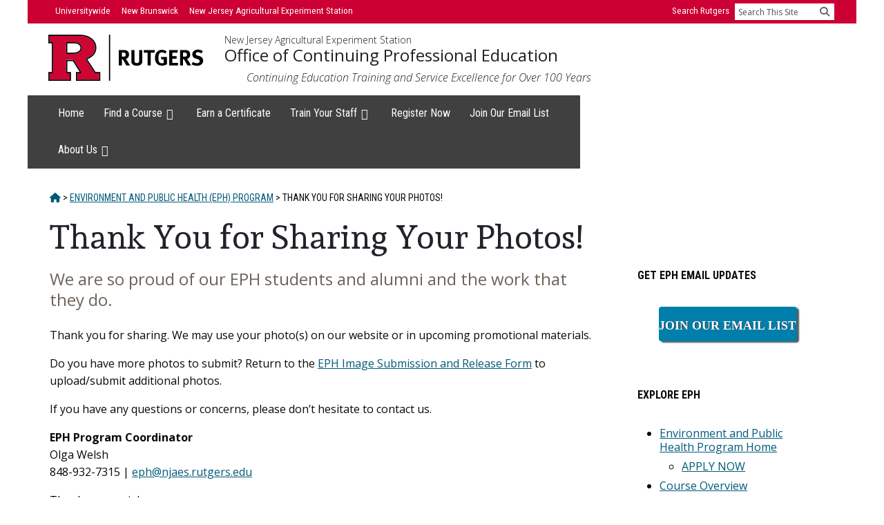

--- FILE ---
content_type: text/html; charset=UTF-8
request_url: https://cpe.rutgers.edu/environment-public-health/eph-photo-form-submitted
body_size: 20965
content:
<!DOCTYPE html>
<html lang="en-US">
<head >
<meta charset="UTF-8" />
<meta name="description" content="We have received your form submission. Thank you for sharing your Rutgers Environment and Public Health (EPH) program photos with us!" />
<meta name="keywords" content="EPH photos, REHS, Registered Environmental Health Specialist training program, public health inspector, environmental health" />
		<meta name="robots" content="noindex,nofollow,noarchive" />
		<meta name="viewport" content="width=device-width, initial-scale=1" />
<title>Thank You for Sharing Your EPH Photos &#8211; Environment Public Health Program &#8211; Rutgers NJAES Office of Continuing Professional Education</title>
<meta name='robots' content='max-image-preview:large' />
	<!-- Pixel Cat Facebook Pixel Code -->
	<script>
	!function(f,b,e,v,n,t,s){if(f.fbq)return;n=f.fbq=function(){n.callMethod?
	n.callMethod.apply(n,arguments):n.queue.push(arguments)};if(!f._fbq)f._fbq=n;
	n.push=n;n.loaded=!0;n.version='2.0';n.queue=[];t=b.createElement(e);t.async=!0;
	t.src=v;s=b.getElementsByTagName(e)[0];s.parentNode.insertBefore(t,s)}(window,
	document,'script','https://connect.facebook.net/en_US/fbevents.js' );
	fbq( 'init', '668014326626099' );	</script>
	<!-- DO NOT MODIFY -->
	<!-- End Facebook Pixel Code -->
	<link rel='dns-prefetch' href='//cpe.rutgers.edu' />
<link rel='dns-prefetch' href='//fonts.googleapis.com' />
<link rel='dns-prefetch' href='//code.ionicframework.com' />
<link rel='dns-prefetch' href='//use.fontawesome.com' />
<link href='https://fonts.gstatic.com' crossorigin rel='preconnect' />
<link rel="alternate" type="application/rss+xml" title="Office of Continuing Professional Education &raquo; Feed" href="https://cpe.rutgers.edu/feed/" />
<link rel="alternate" type="application/rss+xml" title="Office of Continuing Professional Education &raquo; Comments Feed" href="https://cpe.rutgers.edu/comments/feed/" />
<link rel="alternate" title="oEmbed (JSON)" type="application/json+oembed" href="https://cpe.rutgers.edu/wp-json/oembed/1.0/embed?url=https%3A%2F%2Fcpe.rutgers.edu%2Fenvironment-public-health%2Feph-photo-form-submitted" />
<link rel="alternate" title="oEmbed (XML)" type="text/xml+oembed" href="https://cpe.rutgers.edu/wp-json/oembed/1.0/embed?url=https%3A%2F%2Fcpe.rutgers.edu%2Fenvironment-public-health%2Feph-photo-form-submitted&#038;format=xml" />
<link rel="canonical" href="https://cpe.rutgers.edu/environment-public-health/eph-photo-form-submitted" />
<style id='wp-img-auto-sizes-contain-inline-css'>
img:is([sizes=auto i],[sizes^="auto," i]){contain-intrinsic-size:3000px 1500px}
/*# sourceURL=wp-img-auto-sizes-contain-inline-css */
</style>
<link rel='stylesheet' id='genesis-blocks-style-css-css' href='https://cpe.rutgers.edu/wp-content/plugins/genesis-blocks/dist/style-blocks.build.css?ver=1768489904' media='all' />
<link rel='stylesheet' id='breakthrough-pro-css' href='https://cpe.rutgers.edu/wp-content/themes/breakthrough-pro/style.css?ver=1.3.1' media='all' />
<style id='breakthrough-pro-inline-css'>

		.full-width-image img,
		.breakthrough-featured-image img,
		.portfolio-featured-image img {
			filter: none;
		}
/*# sourceURL=breakthrough-pro-inline-css */
</style>
<style id='wp-emoji-styles-inline-css'>

	img.wp-smiley, img.emoji {
		display: inline !important;
		border: none !important;
		box-shadow: none !important;
		height: 1em !important;
		width: 1em !important;
		margin: 0 0.07em !important;
		vertical-align: -0.1em !important;
		background: none !important;
		padding: 0 !important;
	}
/*# sourceURL=wp-emoji-styles-inline-css */
</style>
<link rel='stylesheet' id='wp-block-library-css' href='https://cpe.rutgers.edu/wp-includes/css/dist/block-library/style.min.css?ver=6.9' media='all' />
<style id='wp-block-heading-inline-css'>
h1:where(.wp-block-heading).has-background,h2:where(.wp-block-heading).has-background,h3:where(.wp-block-heading).has-background,h4:where(.wp-block-heading).has-background,h5:where(.wp-block-heading).has-background,h6:where(.wp-block-heading).has-background{padding:1.25em 2.375em}h1.has-text-align-left[style*=writing-mode]:where([style*=vertical-lr]),h1.has-text-align-right[style*=writing-mode]:where([style*=vertical-rl]),h2.has-text-align-left[style*=writing-mode]:where([style*=vertical-lr]),h2.has-text-align-right[style*=writing-mode]:where([style*=vertical-rl]),h3.has-text-align-left[style*=writing-mode]:where([style*=vertical-lr]),h3.has-text-align-right[style*=writing-mode]:where([style*=vertical-rl]),h4.has-text-align-left[style*=writing-mode]:where([style*=vertical-lr]),h4.has-text-align-right[style*=writing-mode]:where([style*=vertical-rl]),h5.has-text-align-left[style*=writing-mode]:where([style*=vertical-lr]),h5.has-text-align-right[style*=writing-mode]:where([style*=vertical-rl]),h6.has-text-align-left[style*=writing-mode]:where([style*=vertical-lr]),h6.has-text-align-right[style*=writing-mode]:where([style*=vertical-rl]){rotate:180deg}
/*# sourceURL=https://cpe.rutgers.edu/wp-includes/blocks/heading/style.min.css */
</style>
<style id='wp-block-paragraph-inline-css'>
.is-small-text{font-size:.875em}.is-regular-text{font-size:1em}.is-large-text{font-size:2.25em}.is-larger-text{font-size:3em}.has-drop-cap:not(:focus):first-letter{float:left;font-size:8.4em;font-style:normal;font-weight:100;line-height:.68;margin:.05em .1em 0 0;text-transform:uppercase}body.rtl .has-drop-cap:not(:focus):first-letter{float:none;margin-left:.1em}p.has-drop-cap.has-background{overflow:hidden}:root :where(p.has-background){padding:1.25em 2.375em}:where(p.has-text-color:not(.has-link-color)) a{color:inherit}p.has-text-align-left[style*="writing-mode:vertical-lr"],p.has-text-align-right[style*="writing-mode:vertical-rl"]{rotate:180deg}
/*# sourceURL=https://cpe.rutgers.edu/wp-includes/blocks/paragraph/style.min.css */
</style>
<style id='global-styles-inline-css'>
:root{--wp--preset--aspect-ratio--square: 1;--wp--preset--aspect-ratio--4-3: 4/3;--wp--preset--aspect-ratio--3-4: 3/4;--wp--preset--aspect-ratio--3-2: 3/2;--wp--preset--aspect-ratio--2-3: 2/3;--wp--preset--aspect-ratio--16-9: 16/9;--wp--preset--aspect-ratio--9-16: 9/16;--wp--preset--color--black: #000000;--wp--preset--color--cyan-bluish-gray: #abb8c3;--wp--preset--color--white: #ffffff;--wp--preset--color--pale-pink: #f78da7;--wp--preset--color--vivid-red: #cf2e2e;--wp--preset--color--luminous-vivid-orange: #ff6900;--wp--preset--color--luminous-vivid-amber: #fcb900;--wp--preset--color--light-green-cyan: #7bdcb5;--wp--preset--color--vivid-green-cyan: #00d084;--wp--preset--color--pale-cyan-blue: #8ed1fc;--wp--preset--color--vivid-cyan-blue: #0693e3;--wp--preset--color--vivid-purple: #9b51e0;--wp--preset--color--theme-primary: #4a4f9b;--wp--preset--color--theme-secondary: #d2414b;--wp--preset--gradient--vivid-cyan-blue-to-vivid-purple: linear-gradient(135deg,rgb(6,147,227) 0%,rgb(155,81,224) 100%);--wp--preset--gradient--light-green-cyan-to-vivid-green-cyan: linear-gradient(135deg,rgb(122,220,180) 0%,rgb(0,208,130) 100%);--wp--preset--gradient--luminous-vivid-amber-to-luminous-vivid-orange: linear-gradient(135deg,rgb(252,185,0) 0%,rgb(255,105,0) 100%);--wp--preset--gradient--luminous-vivid-orange-to-vivid-red: linear-gradient(135deg,rgb(255,105,0) 0%,rgb(207,46,46) 100%);--wp--preset--gradient--very-light-gray-to-cyan-bluish-gray: linear-gradient(135deg,rgb(238,238,238) 0%,rgb(169,184,195) 100%);--wp--preset--gradient--cool-to-warm-spectrum: linear-gradient(135deg,rgb(74,234,220) 0%,rgb(151,120,209) 20%,rgb(207,42,186) 40%,rgb(238,44,130) 60%,rgb(251,105,98) 80%,rgb(254,248,76) 100%);--wp--preset--gradient--blush-light-purple: linear-gradient(135deg,rgb(255,206,236) 0%,rgb(152,150,240) 100%);--wp--preset--gradient--blush-bordeaux: linear-gradient(135deg,rgb(254,205,165) 0%,rgb(254,45,45) 50%,rgb(107,0,62) 100%);--wp--preset--gradient--luminous-dusk: linear-gradient(135deg,rgb(255,203,112) 0%,rgb(199,81,192) 50%,rgb(65,88,208) 100%);--wp--preset--gradient--pale-ocean: linear-gradient(135deg,rgb(255,245,203) 0%,rgb(182,227,212) 50%,rgb(51,167,181) 100%);--wp--preset--gradient--electric-grass: linear-gradient(135deg,rgb(202,248,128) 0%,rgb(113,206,126) 100%);--wp--preset--gradient--midnight: linear-gradient(135deg,rgb(2,3,129) 0%,rgb(40,116,252) 100%);--wp--preset--font-size--small: 16px;--wp--preset--font-size--medium: 20px;--wp--preset--font-size--large: 24px;--wp--preset--font-size--x-large: 42px;--wp--preset--font-size--normal: 20px;--wp--preset--font-size--larger: 28px;--wp--preset--spacing--20: 0.44rem;--wp--preset--spacing--30: 0.67rem;--wp--preset--spacing--40: 1rem;--wp--preset--spacing--50: 1.5rem;--wp--preset--spacing--60: 2.25rem;--wp--preset--spacing--70: 3.38rem;--wp--preset--spacing--80: 5.06rem;--wp--preset--shadow--natural: 6px 6px 9px rgba(0, 0, 0, 0.2);--wp--preset--shadow--deep: 12px 12px 50px rgba(0, 0, 0, 0.4);--wp--preset--shadow--sharp: 6px 6px 0px rgba(0, 0, 0, 0.2);--wp--preset--shadow--outlined: 6px 6px 0px -3px rgb(255, 255, 255), 6px 6px rgb(0, 0, 0);--wp--preset--shadow--crisp: 6px 6px 0px rgb(0, 0, 0);}:where(.is-layout-flex){gap: 0.5em;}:where(.is-layout-grid){gap: 0.5em;}body .is-layout-flex{display: flex;}.is-layout-flex{flex-wrap: wrap;align-items: center;}.is-layout-flex > :is(*, div){margin: 0;}body .is-layout-grid{display: grid;}.is-layout-grid > :is(*, div){margin: 0;}:where(.wp-block-columns.is-layout-flex){gap: 2em;}:where(.wp-block-columns.is-layout-grid){gap: 2em;}:where(.wp-block-post-template.is-layout-flex){gap: 1.25em;}:where(.wp-block-post-template.is-layout-grid){gap: 1.25em;}.has-black-color{color: var(--wp--preset--color--black) !important;}.has-cyan-bluish-gray-color{color: var(--wp--preset--color--cyan-bluish-gray) !important;}.has-white-color{color: var(--wp--preset--color--white) !important;}.has-pale-pink-color{color: var(--wp--preset--color--pale-pink) !important;}.has-vivid-red-color{color: var(--wp--preset--color--vivid-red) !important;}.has-luminous-vivid-orange-color{color: var(--wp--preset--color--luminous-vivid-orange) !important;}.has-luminous-vivid-amber-color{color: var(--wp--preset--color--luminous-vivid-amber) !important;}.has-light-green-cyan-color{color: var(--wp--preset--color--light-green-cyan) !important;}.has-vivid-green-cyan-color{color: var(--wp--preset--color--vivid-green-cyan) !important;}.has-pale-cyan-blue-color{color: var(--wp--preset--color--pale-cyan-blue) !important;}.has-vivid-cyan-blue-color{color: var(--wp--preset--color--vivid-cyan-blue) !important;}.has-vivid-purple-color{color: var(--wp--preset--color--vivid-purple) !important;}.has-black-background-color{background-color: var(--wp--preset--color--black) !important;}.has-cyan-bluish-gray-background-color{background-color: var(--wp--preset--color--cyan-bluish-gray) !important;}.has-white-background-color{background-color: var(--wp--preset--color--white) !important;}.has-pale-pink-background-color{background-color: var(--wp--preset--color--pale-pink) !important;}.has-vivid-red-background-color{background-color: var(--wp--preset--color--vivid-red) !important;}.has-luminous-vivid-orange-background-color{background-color: var(--wp--preset--color--luminous-vivid-orange) !important;}.has-luminous-vivid-amber-background-color{background-color: var(--wp--preset--color--luminous-vivid-amber) !important;}.has-light-green-cyan-background-color{background-color: var(--wp--preset--color--light-green-cyan) !important;}.has-vivid-green-cyan-background-color{background-color: var(--wp--preset--color--vivid-green-cyan) !important;}.has-pale-cyan-blue-background-color{background-color: var(--wp--preset--color--pale-cyan-blue) !important;}.has-vivid-cyan-blue-background-color{background-color: var(--wp--preset--color--vivid-cyan-blue) !important;}.has-vivid-purple-background-color{background-color: var(--wp--preset--color--vivid-purple) !important;}.has-black-border-color{border-color: var(--wp--preset--color--black) !important;}.has-cyan-bluish-gray-border-color{border-color: var(--wp--preset--color--cyan-bluish-gray) !important;}.has-white-border-color{border-color: var(--wp--preset--color--white) !important;}.has-pale-pink-border-color{border-color: var(--wp--preset--color--pale-pink) !important;}.has-vivid-red-border-color{border-color: var(--wp--preset--color--vivid-red) !important;}.has-luminous-vivid-orange-border-color{border-color: var(--wp--preset--color--luminous-vivid-orange) !important;}.has-luminous-vivid-amber-border-color{border-color: var(--wp--preset--color--luminous-vivid-amber) !important;}.has-light-green-cyan-border-color{border-color: var(--wp--preset--color--light-green-cyan) !important;}.has-vivid-green-cyan-border-color{border-color: var(--wp--preset--color--vivid-green-cyan) !important;}.has-pale-cyan-blue-border-color{border-color: var(--wp--preset--color--pale-cyan-blue) !important;}.has-vivid-cyan-blue-border-color{border-color: var(--wp--preset--color--vivid-cyan-blue) !important;}.has-vivid-purple-border-color{border-color: var(--wp--preset--color--vivid-purple) !important;}.has-vivid-cyan-blue-to-vivid-purple-gradient-background{background: var(--wp--preset--gradient--vivid-cyan-blue-to-vivid-purple) !important;}.has-light-green-cyan-to-vivid-green-cyan-gradient-background{background: var(--wp--preset--gradient--light-green-cyan-to-vivid-green-cyan) !important;}.has-luminous-vivid-amber-to-luminous-vivid-orange-gradient-background{background: var(--wp--preset--gradient--luminous-vivid-amber-to-luminous-vivid-orange) !important;}.has-luminous-vivid-orange-to-vivid-red-gradient-background{background: var(--wp--preset--gradient--luminous-vivid-orange-to-vivid-red) !important;}.has-very-light-gray-to-cyan-bluish-gray-gradient-background{background: var(--wp--preset--gradient--very-light-gray-to-cyan-bluish-gray) !important;}.has-cool-to-warm-spectrum-gradient-background{background: var(--wp--preset--gradient--cool-to-warm-spectrum) !important;}.has-blush-light-purple-gradient-background{background: var(--wp--preset--gradient--blush-light-purple) !important;}.has-blush-bordeaux-gradient-background{background: var(--wp--preset--gradient--blush-bordeaux) !important;}.has-luminous-dusk-gradient-background{background: var(--wp--preset--gradient--luminous-dusk) !important;}.has-pale-ocean-gradient-background{background: var(--wp--preset--gradient--pale-ocean) !important;}.has-electric-grass-gradient-background{background: var(--wp--preset--gradient--electric-grass) !important;}.has-midnight-gradient-background{background: var(--wp--preset--gradient--midnight) !important;}.has-small-font-size{font-size: var(--wp--preset--font-size--small) !important;}.has-medium-font-size{font-size: var(--wp--preset--font-size--medium) !important;}.has-large-font-size{font-size: var(--wp--preset--font-size--large) !important;}.has-x-large-font-size{font-size: var(--wp--preset--font-size--x-large) !important;}
/*# sourceURL=global-styles-inline-css */
</style>

<style id='classic-theme-styles-inline-css'>
/*! This file is auto-generated */
.wp-block-button__link{color:#fff;background-color:#32373c;border-radius:9999px;box-shadow:none;text-decoration:none;padding:calc(.667em + 2px) calc(1.333em + 2px);font-size:1.125em}.wp-block-file__button{background:#32373c;color:#fff;text-decoration:none}
/*# sourceURL=/wp-includes/css/classic-themes.min.css */
</style>
<link rel='stylesheet' id='coblocks-extensions-css' href='https://cpe.rutgers.edu/wp-content/plugins/coblocks/dist/style-coblocks-extensions.css?ver=3.1.16' media='all' />
<link rel='stylesheet' id='coblocks-animation-css' href='https://cpe.rutgers.edu/wp-content/plugins/coblocks/dist/style-coblocks-animation.css?ver=2677611078ee87eb3b1c' media='all' />
<style id='font-awesome-svg-styles-default-inline-css'>
.svg-inline--fa {
  display: inline-block;
  height: 1em;
  overflow: visible;
  vertical-align: -.125em;
}
/*# sourceURL=font-awesome-svg-styles-default-inline-css */
</style>
<link rel='stylesheet' id='font-awesome-svg-styles-css' href='https://cpe.rutgers.edu/wp-content/uploads/font-awesome/v6.5.1/css/svg-with-js.css' media='all' />
<style id='font-awesome-svg-styles-inline-css'>
   .wp-block-font-awesome-icon svg::before,
   .wp-rich-text-font-awesome-icon svg::before {content: unset;}
/*# sourceURL=font-awesome-svg-styles-inline-css */
</style>
<link rel='stylesheet' id='ub-extension-style-css-css' href='https://cpe.rutgers.edu/wp-content/plugins/ultimate-blocks/src/extensions/style.css?ver=6.9' media='all' />
<link rel='stylesheet' id='tss-css' href='https://cpe.rutgers.edu/wp-content/plugins/testimonial-slider-and-showcase/assets/css/wptestimonial.css?ver=2.4.1' media='all' />
<link rel='stylesheet' id='widgetopts-styles-css' href='https://cpe.rutgers.edu/wp-content/plugins/widget-options/assets/css/widget-options.css?ver=4.1.3' media='all' />
<link rel='stylesheet' id='wp-components-css' href='https://cpe.rutgers.edu/wp-includes/css/dist/components/style.min.css?ver=6.9' media='all' />
<link rel='stylesheet' id='godaddy-styles-css' href='https://cpe.rutgers.edu/wp-content/plugins/coblocks/includes/Dependencies/GoDaddy/Styles/build/latest.css?ver=2.0.2' media='all' />
<link rel='stylesheet' id='h5p-plugin-styles-css' href='https://cpe.rutgers.edu/wp-content/plugins/h5p/h5p-php-library/styles/h5p.css?ver=1.16.2' media='all' />
<link rel='stylesheet' id='breakthrough-pro-fonts-css' href='https://fonts.googleapis.com/css?family=Alegreya+Sans%3A400%2C400i%2C700%7CPT+Serif%3A400%2C400i%2C700%2C700i&#038;display=swap&#038;ver=1.3.1' media='all' />
<link rel='stylesheet' id='ionicons-css' href='//code.ionicframework.com/ionicons/2.0.1/css/ionicons.min.css?ver=1.3.1' media='all' />
<link rel='stylesheet' id='breakthrough-pro-gutenberg-css' href='https://cpe.rutgers.edu/wp-content/themes/breakthrough-pro/lib/gutenberg/front-end.css?ver=1.3.1' media='all' />
<style id='breakthrough-pro-gutenberg-inline-css'>
.site-container .wp-block-button__link,
.site-container .wp-block-pullquote.is-style-solid-color {
	background-color: #4a4f9b;
}

.wp-block-button__link:not(.has-background),
.wp-block-button__link:not(.has-background):focus,
.wp-block-button__link:not(.has-background):hover,
.wp-block-pullquote.is-style-solid-color:not(.has-background) {
	color: #ffffff;
}

.has-theme-primary-background-color,
.has-theme-primary-background-color.wp-block-button__link:focus,
.has-theme-primary-background-color.wp-block-button__link:hover,
.has-theme-primary-background-color.wp-block-button__link:visited,
.has-theme-primary-background-color.wp-block-pullquote.is-style-solid-color {
	color: #ffffff;
}

.has-theme-secondary-background-color,
.has-theme-secondary-background-color.wp-block-button__link:focus,
.has-theme-secondary-background-color.wp-block-button__link:hover,
.has-theme-secondary-background-color.wp-block-button__link:visited,
.has-theme-secondary-background-color.wp-block-pullquote.is-style-solid-color {
	color: #ffffff;
}

.site-container .is-style-outline.wp-block-button__link,
.site-container .is-style-outline .wp-block-button__link {
	background-color: transparent;
	color: #4a4f9b;
}		.has-small-font-size {
			font-size: 16px !important;
		}		.has-normal-font-size {
			font-size: 20px !important;
		}		.has-large-font-size {
			font-size: 24px !important;
		}		.has-larger-font-size {
			font-size: 28px !important;
		}		.site-container .has-theme-primary-color,
		.site-container .wp-block-button__link.has-theme-primary-color,
		.site-container .is-style-outline .wp-block-button__link.has-theme-primary-color {
			color: #4a4f9b;
		}

		.site-container .has-theme-primary-background-color,
		.site-container .wp-block-button__link.has-theme-primary-background-color,
		.site-container .is-style-outline .wp-block-button__link.has-theme-primary-background-color,
		.site-container .wp-block-pullquote.is-style-solid-color.has-theme-primary-background-color {
			background-color: #4a4f9b;
		}		.site-container .has-theme-secondary-color,
		.site-container .wp-block-button__link.has-theme-secondary-color,
		.site-container .is-style-outline .wp-block-button__link.has-theme-secondary-color {
			color: #d2414b;
		}

		.site-container .has-theme-secondary-background-color,
		.site-container .wp-block-button__link.has-theme-secondary-background-color,
		.site-container .is-style-outline .wp-block-button__link.has-theme-secondary-background-color,
		.site-container .wp-block-pullquote.is-style-solid-color.has-theme-secondary-background-color {
			background-color: #d2414b;
		}
/*# sourceURL=breakthrough-pro-gutenberg-inline-css */
</style>
<link rel='stylesheet' id='font-awesome-official-css' href='https://use.fontawesome.com/releases/v6.5.1/css/all.css' media='all' integrity="sha384-t1nt8BQoYMLFN5p42tRAtuAAFQaCQODekUVeKKZrEnEyp4H2R0RHFz0KWpmj7i8g" crossorigin="anonymous" />
<link rel='stylesheet' id='font-awesome-official-v4shim-css' href='https://use.fontawesome.com/releases/v6.5.1/css/v4-shims.css' media='all' integrity="sha384-5Jfdy0XO8+vjCRofsSnGmxGSYjLfsjjTOABKxVr8BkfvlaAm14bIJc7Jcjfq/xQI" crossorigin="anonymous" />
<!--n2css--><!--n2js--><script src="https://cpe.rutgers.edu/wp-includes/js/jquery/jquery.min.js?ver=3.7.1" id="jquery-core-js"></script>
<script src="https://cpe.rutgers.edu/wp-includes/js/jquery/jquery-migrate.min.js?ver=3.4.1" id="jquery-migrate-js"></script>
<link rel="https://api.w.org/" href="https://cpe.rutgers.edu/wp-json/" /><link rel="alternate" title="JSON" type="application/json" href="https://cpe.rutgers.edu/wp-json/wp/v2/pages/47009" /><link rel="EditURI" type="application/rsd+xml" title="RSD" href="https://cpe.rutgers.edu/xmlrpc.php?rsd" />
<meta name="google-site-verification" content="fXLmwFWFc4Dh9ntik0gxi-GESgAeflbkkRZSRBA9cfk" />
<!-- Google tag (gtag.js) -->
<script async src="https://www.googletagmanager.com/gtag/js?id=G-X4L8E18CVL"></script>
<script>
  window.dataLayer = window.dataLayer || [];
  function gtag(){dataLayer.push(arguments);}
  gtag('js', new Date());

  gtag('config', 'G-X4L8E18CVL');
</script>
<script type="text/javascript">  

if (top !=self) { 

top.location=self.location; 

} 

</script><link rel="stylesheet" href="https://assets.rutgers.edu/njaes/2024/css/njaes-units-wp-theme.css" />
<link rel="stylesheet" href="/wp-content/themes/breakthrough-pro/local.css" />
<link href="https://fonts.googleapis.com/css2?family=Andada&family=Open+Sans:ital,wght@0,300;0,400;0,700;1,300;1,400;1,700&family=Roboto+Condensed:ital,wght@0,400;0,700;1,400;1,700&display=swap" rel="stylesheet">
<script src="https://assets.rutgers.edu/njaes/2018/css/webfonts/font-awesome-6/js/all.min.js"></script>
<script>
    function searchsite() {
        location = 'http://search.rutgers.edu/web.html?q=site%3A' + document.getElementById('site').value + '%20' + document.getElementById('search-text').value;
        return false;
    }
</script>

<!-- Meta Pixel Code -->
<script type='text/javascript'>
!function(f,b,e,v,n,t,s){if(f.fbq)return;n=f.fbq=function(){n.callMethod?
n.callMethod.apply(n,arguments):n.queue.push(arguments)};if(!f._fbq)f._fbq=n;
n.push=n;n.loaded=!0;n.version='2.0';n.queue=[];t=b.createElement(e);t.async=!0;
t.src=v;s=b.getElementsByTagName(e)[0];s.parentNode.insertBefore(t,s)}(window,
document,'script','https://connect.facebook.net/en_US/fbevents.js');
</script>
<!-- End Meta Pixel Code -->
<script type='text/javascript'>var url = window.location.origin + '?ob=open-bridge';
            fbq('set', 'openbridge', '664960649213773', url);
fbq('init', '664960649213773', {}, {
    "agent": "wordpress-6.9-4.1.5"
})</script><script type='text/javascript'>
    fbq('track', 'PageView', []);
  </script><link rel="icon" href="https://cpe.rutgers.edu/wp-content/uploads/cropped-block-r-512x512-1-32x32.png" sizes="32x32" />
<link rel="icon" href="https://cpe.rutgers.edu/wp-content/uploads/cropped-block-r-512x512-1-192x192.png" sizes="192x192" />
<link rel="apple-touch-icon" href="https://cpe.rutgers.edu/wp-content/uploads/cropped-block-r-512x512-1-180x180.png" />
<meta name="msapplication-TileImage" content="https://cpe.rutgers.edu/wp-content/uploads/cropped-block-r-512x512-1-270x270.png" />
		<style id="wp-custom-css">
			.site-footer .indicia {
	display: none;
}

@media screen and (min-width: 64em) {
	.genesis-responsive-menu .genesis-nav-menu .menu-item a {
	    padding-left: .75rem;
	    padding-right: .75rem;
	}
}

.widget_smartslider3 {
	margin-bottom: 0;
}

h4.wp-block-ub-content-toggle-accordion-title,
h5.wp-block-ub-content-toggle-accordion-title {
	font-weight: normal;
}

.wp-block-separator:not(.is-style-wide):not(.is-style-dots) {
    max-width: none;
}

.ub-content-filter-category-name {
    font-size: 1.25rem;
}

.kn-content a {
                font-size:14px;
                color: #004952 !important;
                font-weight: normal !important;
                font-style: normal !important;
}

.kn-content p {
                font-weight: bold;
                color: #cc0033;
                font-size:12px;
}

.kn-content {
                font-size:14px;
}

.kn-search .label {
                font-size:16px;
                background: none;
}

.kn-button.is-primary {
                margin-top: 50px;
font-size: 30px;
padding: 30px;
}

.kn-clear-search.kn-button {
                margin-top: 50px;
font-size: 30px;
padding: 30px;

}

.table-fixed-label a {
                font-weight: bold !important;
}

.fc-event-time {
                color:#333;
                font-size:14px;
                display: inline-block;
                margin-right:8px;
}

.fc-event p {
                font-weight: bold;
                color: #cc0033;
                font-size:12px;
}

.fc-event-title {
                color:#333;
                font-size:14px;
                line-height:1.2;
}

.fc-button-content {
                color:#000000;
}


#view_54 .fc-event-skin {
                background-color: transparent !important;
                border-color: transparent !important;
}

.wFormContainer .label.preField {
        background: none;
	font-size: 16px;
}

.wFormContainer .oneChoice .label.postField { 
                background: none;
                font-size: 16px;
}

.img-shadow img {
	box-shadow: 8px 8px 14px rgba(100, 100, 100, 0.5);
}

.button-hover a:hover {
	color: #292929;
	text-decoration: underline;
}

.button-hover a:active {
	color: #292929;
}

.button-hover a:visited {
	color: #292929;
}

.button-blue a:hover {
	color: #ffffff;
	text-decoration: underline;
}

.button-blue a:active {
	color: #292929;
}

.button-blue a:visited {
	color: #ffffff;
}

.hide-this { display: none; }

@media only screen 
and (min-device-width: 768px) 
and (max-device-width: 1024px) 
and (-webkit-min-device-pixel-ratio: 2) {
.wp-block-cover.has-parallax {
background-attachment: scroll;
}
}

.ub-content-filter-tag {
text-align: left;
}

.ub-content-filter-category-name {
font-size: 20px;
                font-weight: normal;
}

.fg-caption-title a:visited {
color: #ffffff;
}

#block-5 p {
                margin-left: 10px;
}

#search-3 { 
background-color: #007fac;
                padding: 20px;
}

#search-3 h2 { 
color: #ffffff;
}

#custom_html-6 h2 {
                padding-left: 15px;
}

#custom_html-6 p {
                padding-left: 15px;
}

#custom_html-6 img {
                padding-top: 15px;
}

.joinemail a:visited {
color: #ffffff;
}

.fs-dropdown { 
                min-width: 358px; 
}

.ub_testimonial_img img {
	width: 250px;
}

.ub_testimonial_author_role small {
	font-size: 14px;
	font-style: normal;
}

.ub_testimonial_author_role {
	font-size: 14px !important;
	font-style: normal !important;
}

.wp-image-8365 {margin-right: 28px;}

.wp-image-9632 {margin-right: 28px;}

@media only screen and (max-width:480px) {
#custom_html-10 {
display: none !important;}
}

.raptp a {
	text-decoration: none;
	color: #ffffff;
}

.rntac a {
	text-decoration: none;
	color: #ffffff;
}

.indent {margin-left: 15px;}

.search-icon {background-color: #ebb600;}

.col-padding {padding-left: 20px; padding-right: 20px}

@media (min-width: 780px) {
    .facetwp-flyout-open {
        display: none;
    }
}

@media (max-width: 767px) {
        .hidden-mobile {
          display: none;
        }
}

@media (min-width: 780px) {
    .hidden-desktop {
        display: none;
    }
}

.facetwp-checkbox {
	font-size: 14px;
	padding-bottom: 4px;
	padding-top: 4px;
}

.fs-option-label {
	font-size: 14px;
}

.grp-pad {
	padding-left: 30px;
	padding-right: 30px;
}

.bg-white {
	background-color: #FFFFFF;
}

.ub_testimonial_img img {
  width: 100px;
}

.left {
	margin-left: 20px;
}

.page-id-6 .gsc-search-button-v2 {
	border-width: 5px !important;
	border-radius: 5px !important;
	border-color: #ffffff !important;
}

.page-id-28193 .gsc-search-button-v2 {
	border-width: 5px !important;
	border-radius: 5px !important;
	background-color: #3079ed !important;
}

/* Google Custon Search Box in header */

#___gcse_0 table,
#___gcse_0 tbody,
#___gcse_0 tr,
#___gcse_0 td {
	border: 0;
}

#___gcse_0 {
	background: white;
	line-height: 1;
	margin-bottom: 4px;
	margin-top: 4px;
}

#___gcse_0 form {
	margin-bottom: 0;
}

#___gcse_0 table {
	margin-bottom: 0;
}

#___gcse_0 .gsc-input-box {
	border: 0;
}

#___gcse_0 td {
	padding: 0;
}

#___gcse_0 .gsc-input .gsib_a {
	padding: 0 .125rem;
	width: 130px;
}

#___gcse_0 .gsc-input .gsib_a input {
	border: none;
	box-shadow: none;
}

#___gcse_0 .gsc-input .gsib_b {
	padding: 0;
}

#___gcse_0 .gsc-search-button-v2 {
	border: none !important;
	border-radius: 0 !important;
	padding: 0 .375rem 0 .125rem;
}

#___gcse_0 svg {
	fill: #606060;
}

#___gcse_0 .gsc-search-button-v2:active svg {
	background: #c03;
	fill: white;
}

.kn-content .fc-grid .fc-day-number {
	color: #0a0a0a;
}

.kn-content .fc-grid .fc-other-month .fc-day-number {
	opacity: .56!important;
}

#gs_id51 {
	margin-bottom: 10px;
}

.gsc-input {
	height: 35px!important;
	font-size: 20px!important;
}

.kn-content input, select, textarea {
    padding: 0px 16px!important;
}

.kn-select:not(empty) select {
	height: 42px!important;
}

.wp-block-image > a,
.wp-block-image > figure > a {
	background-color: transparent;
}

.wp-block-image > a:focus img,
.wp-block-image > a:hover img,
.wp-block-image > figure > a:focus img,
.wp-block-image > figure > a:hover img {
	opacity: 1;
}

.wp-block-image > a:focus::after,
.wp-block-image > a:hover::after,
.wp-block-image > figure > a:focus::after,
.wp-block-image > figure > a:hover::after {
	content: none;
}


.col-pad {
	padding-left: 20px;
	padding-right: 20px;
}

.img-pad {
	margin: 20px;
}

.col-border {
	border-right: 5px solid #007fac;
}

.text-outline {-webkit-text-stroke: 1px black;
	text-shadow: -1px 1px 0 #000;
}

.tss-wrapper .tss-layout1 .item-content-wrapper {background:#005e80;
	margin: 10px;
}

.tss-wrapper .tss-layout2 .item-content-wrapper, .tss-wrapper .tss-carousel2 .item-content-wrapper {
	background: #005e80;
	margin: 10px;
}

.tss-wrapper .tss-carousel3 .item-content-wrapper::before {
  content: "\F10D";
  color: #007fac;
  position: absolute;
  left: 0px;
  top: -15px;
  font-family: "tss-font", serif;
  font-size: 30px;
}

.tss-wrapper .tss-layout1 .item-content-wrapper::after {
  border-right: 15px solid #cc0033;
}

.kn-notification .delete::before,
.kn-notification .delete::after,
.kn-modal .delete::before,
.kn-modal .delete::after,
.kn-filters .delete::before,
.kn-filters .delete::after {
	background-color: black !important;
}

.ub-button-icon-holder {color: inherit;}

.entry-content > h2 + h3 {
	color: #6d645a;
	font-family: 'Open Sans', sans-serif;
	font-size: 1.5rem;
	font-weight: 400;
	line-height: 1.25;
	margin-bottom: 1.5rem;
}		</style>
		</head>
<body class="wp-singular page-template-default page page-id-47009 page-child parent-pageid-7006 wp-embed-responsive wp-theme-genesis wp-child-theme-breakthrough-pro header-full-width content-sidebar genesis-breadcrumbs-visible no-js" itemscope itemtype="https://schema.org/WebPage">
<!-- Meta Pixel Code -->
<noscript>
<img height="1" width="1" style="display:none" alt="fbpx"
src="https://www.facebook.com/tr?id=664960649213773&ev=PageView&noscript=1" />
</noscript>
<!-- End Meta Pixel Code -->
	<script>
	//<![CDATA[
	(function(){
		var c = document.body.classList;
		c.remove( 'no-js' );
		c.add( 'js' );
	})();
	//]]>
	</script>
	<div class="site-container"><ul class="genesis-skip-link"><li><a href="#genesis-sidebar-primary" class="screen-reader-shortcut"> Skip to primary sidebar</a></li><li><a href="#breakthrough-page-title" class="screen-reader-shortcut"> Skip to content</a></li></ul><header class="site-header" itemscope itemtype="https://schema.org/WPHeader"><div class="wrap"><!--uber-nav-->
<div id="uber-nav-wrapper">
    <div class="top-bar" id="uber-nav">
        <ul class="top-bar-left">
            <li><a href="https://www.rutgers.edu">Universitywide</a></li>
            <li><a href="https://newbrunswick.rutgers.edu">New Brunswick</a></li>
            <li><a href="https://njaes.rutgers.edu"><span class="show-for-large">New Jersey Agricultural Experiment Station</span><span class="hide-for-large">NJAES</span></a></li>
        </ul>
        <ul class="top-bar-right">
            <li><a href="https://search.rutgers.edu/web.html">Search Rutgers</a></li>
            <li class="has-form">
                <form id="search" method="get" name="searchform" action="https://search.rutgers.edu/web.html" onSubmit="return searchsite()">
                    <input type="hidden" name="site" id="site" value="cpe.rutgers.edu" />
                    <label class="visually-hide" for="search-text">Search</label>
                    <input type="text" name="q" id="search-text" placeholder="Search This Site" >
                    <button aria-label="Submit" id="search-submit" type="submit"><i aria-hidden="true" class="fa fa-search"></i></button>
                </form>
            </li>
        </ul>
    </div>
</div>
<div id="title-area-wrapper">
    <div class="logo_and_header">
        <div class="logo">
            <div class="logo-rutgers">
                <defs>
                    <style>
                        .R-fill {fill: #cd0533;}
                        .R-outline {fill: black;}
                        .line{fill: black;}
                        .letters{fill: black;}
                    </style>
                </defs>
                <a class="logo-rutgers__link" href="https://www.rutgers.edu/" title="Go to Rutgers University homepage" aria-label="Go to Rutgers University homepage">
                    <svg id="block-r" xmlns="http://www.w3.org/2000/svg" xmlns:xlink="http://www.w3.org/1999/xlink" x="0px" y="0px" viewBox="0 0 169.7 150" xml:space="preserve">
                        <path class="R-fill" d="M121.1,78.2l2.4-0.9c19.9-7.5,29.5-18.8,29.5-34.5c0-10.9-4.4-19.8-13.3-27.2c-9.5-7.7-22.6-11.6-38.9-11.6
                        c0,0-93,0-96.9,0v20.6c0.6,0,4.9,0,11.3,0v101H3.9v20.6H70v-20.6H58.3V82h24l27.4,43.5H94.3v20.6h71.5v-20.6h-13.5L121.1,78.2z
                        M102.2,56.5L102.2,56.5c-5.2,4-12.7,6-22.4,6H58.3v-38c14.6,0,26.5,0,26.5,0c8.3,0,14.7,2.3,19.1,6.9c3.2,3.2,4.8,7.2,4.8,11.9
                        C108.8,48.4,106.6,52.8,102.2,56.5L102.2,56.5z"/>
                        <g class="R-outline">
                            <path d="M84.8,24.5H58.3v38h21.5c9.7,0,17.3-2,22.4-6l0.1,0c4.3-3.6,6.5-8.1,6.5-13.2c0-4.7-1.6-8.7-4.8-11.9
                            C99.5,26.8,93.1,24.5,84.8,24.5L84.8,24.5z M99.8,53.4L99.8,53.4c-4.4,3.4-11.1,5.2-20,5.2H62.2V28.4h22.6c7.2,0,12.7,1.9,16.3,5.7
                            l0.1,0.1c2.5,2.5,3.7,5.4,3.7,9.1C104.9,47.2,103.2,50.5,99.8,53.4L99.8,53.4z"/>
                            <path d="M154.4,121.6L127,80.1c19.8-8.1,29.9-20.6,29.9-37.3c0-12.1-4.8-22-14.8-30.2C131.9,4.2,118,0,100.8,0H0v28.4h11.3v93.2H0
                            V150h73.9v-28.4H62.2V85.9h17.9l22.5,35.7H90.3V150h79.3v-28.4H154.4z M165.8,146.1H94.3v-20.6h15.4L82.3,82H58.3v43.5H70v20.6H3.9
                            v-20.6h11.3v-101H3.9V3.9h96.9c16.3,0,29.4,3.9,38.9,11.6c9,7.4,13.3,16.3,13.3,27.2c0,15.8-9.6,27.1-29.5,34.5l-2.4,0.9l31.2,47.3
                            h13.5L165.8,146.1L165.8,146.1z"/>
                        </g>
                    </svg>
                    <svg id="block-r-rutgers" xmlns="http://www.w3.org/2000/svg" viewBox="0 0 202.38 60">
                        <path class="R-fill" d="m48.28,31.28l.95-.36c7.91-2.98,11.75-7.48,11.75-13.77,0-4.35-1.74-7.9-5.32-10.85-3.79-3.07-9-4.63-15.49-4.63,0,0-37.05,0-38.61,0v8.21c.24,0,1.96,0,4.5,0v40.26H1.57v8.19h26.33v-8.19h-4.65v-17.35h9.55l10.92,17.35h-6.14v8.19h28.51v-8.19h-5.39l-12.42-18.87Zm-7.52-8.66l-.02.02c-2.03,1.59-5.03,2.39-8.91,2.39h-8.56v-15.14c5.84,0,10.56,0,10.56,0,3.3,0,5.87.93,7.62,2.73,1.28,1.26,1.92,2.86,1.92,4.75,0,2.03-.88,3.8-2.6,5.25h0Z"/>
                        <g class="R-outline">
                            <path d="m33.82,9.89h-10.56s0,15.14,0,15.14h8.57c3.88,0,6.88-.81,8.91-2.39l.02-.02c1.73-1.45,2.6-3.22,2.6-5.25,0-1.89-.65-3.48-1.92-4.75-1.75-1.81-4.32-2.73-7.62-2.73h0Zm5.96,11.52h0c-1.75,1.37-4.43,2.07-7.95,2.07h-7.01v-12.03h9.01c2.86,0,5.05.76,6.5,2.26l.02.02c.98.98,1.46,2.17,1.46,3.64,0,1.56-.66,2.88-2.02,4.04h0Z"/>
                            <path d="m61.54,48.59l-10.89-16.55c7.9-3.21,11.9-8.21,11.9-14.89,0-4.84-1.92-8.78-5.89-12.05C52.57,1.8,47.03.13,40.18.13H.01S.01,11.44.01,11.44h4.5v37.16H.01v11.31h29.45v-11.31h-4.65v-14.23h7.13l8.96,14.23h-4.88v11.31h31.63v-11.31h-6.11Zm4.55,9.75h-28.51v-8.19h6.14l-10.92-17.35h-9.55v17.35h4.65v8.19H1.57v-8.19h4.5V9.89H1.57V1.68h38.61c6.49,0,11.7,1.56,15.49,4.63,3.58,2.95,5.32,6.49,5.32,10.84,0,6.28-3.84,10.79-11.75,13.77l-.95.36,12.42,18.87h5.39v8.19Z"/>
                        </g>
                        <rect class="line" x="78.96" y=".12" width="1.56" height="59.78"/>
                        <g class="letters">
                            <path d="m101.55,40.07c-.77-1.32-1.09-1.87-1.87-3.27-1.98-3.59-2.58-4.56-3.3-4.88-.2-.09-.37-.14-.63-.17v8.32h-3.93v-19.94h7.43c3.53,0,5.85,2.35,5.85,5.85,0,2.98-1.98,5.45-4.45,5.51.4.32.57.49.83.83,1.03,1.29,4.08,6.49,4.79,7.75h-4.73Zm-2.09-16.44c-.46-.17-1.29-.29-2.27-.29h-1.43v5.4h1.35c1.72,0,2.47-.17,3.01-.66.49-.46.77-1.18.77-2.01,0-1.23-.49-2.09-1.43-2.44Z"/>
                            <path d="m122.1,36.68c-.52,1.58-2.47,3.76-6.77,3.76-3.04,0-5.28-.92-6.4-2.67-.66-1.03-.86-1.84-.86-3.76v-13.89h4.1v13.11c0,1.23.11,1.95.34,2.38.46.89,1.41,1.38,2.73,1.38,1.75,0,2.87-.86,3.04-2.32.06-.43.06-.72.06-1.78v-12.77h4.08v13.43c0,1.89-.03,2.27-.32,3.13Z"/>
                            <path d="m138.15,23.46h-4.76v16.62h-4.07v-16.62h-4.88v-3.33h14.38l-.66,3.33Z"/>
                            <path d="m147.77,40.3c-2.98,0-5.19-.98-6.8-3.04-1.46-1.87-2.12-3.99-2.12-6.97,0-4.22,1.38-7.2,4.16-9.07,1.46-.98,2.96-1.41,4.85-1.41,2.41,0,4.59.77,6.34,2.3l-2.12,2.5c-1.29-1.06-2.64-1.55-4.16-1.55-1.18,0-2.18.34-2.87,1-1.35,1.29-1.69,3.44-1.69,6.43s.49,4.68,1.49,5.68c.75.72,1.84,1.12,3.13,1.12.89,0,1.61-.14,2.27-.49v-4.53h-3.04l-.52-3.27h7.72v9.53c-2.04,1.21-4.28,1.78-6.63,1.78Z"/>
                            <path d="m157.35,40.07v-19.94h11.36l-.52,3.27h-6.77v4.62h5.65v3.27h-5.65v5.34h7.55v3.44h-11.62Z"/>
                            <path d="m181.22,40.07c-.77-1.32-1.09-1.87-1.87-3.27-1.98-3.59-2.58-4.56-3.3-4.88-.2-.09-.37-.14-.63-.17v8.32h-3.93v-19.94h7.43c3.53,0,5.85,2.35,5.85,5.85,0,2.98-1.98,5.45-4.45,5.51.4.32.57.49.83.83,1.03,1.29,4.08,6.49,4.79,7.75h-4.73Zm-2.09-16.44c-.46-.17-1.29-.29-2.27-.29h-1.43v5.4h1.35c1.72,0,2.47-.17,3.01-.66.49-.46.77-1.18.77-2.01,0-1.23-.49-2.09-1.43-2.44Z"/>
                            <path d="m193.41,40.5c-2.27,0-4.79-.66-6.8-1.81l1.49-3.13c1.87.98,3.47,1.61,5.48,1.61,2.3,0,3.5-.95,3.5-2.73,0-1.29-.83-2.09-2.61-2.58l-2.21-.6c-1.98-.55-3.21-1.32-3.93-2.53-.55-.89-.83-1.92-.83-3.04,0-3.64,2.93-6.17,7.15-6.17,2.44,0,4.91.75,6.66,2.01l-1.89,2.87c-1.81-1.09-3.16-1.52-4.65-1.52-1.64,0-2.78.95-2.78,2.3,0,1.03.55,1.55,2.21,2.01l2.41.66c3.27.89,5.05,2.98,5.05,5.94,0,4.05-3.27,6.72-8.24,6.72Z"/>
                        </g>
                   </svg>
                </a>
            </div>
            <span class="site-title">
                <a class="site-title__school-link" href="https://njaes.rutgers.edu">New Jersey Agricultural Experiment Station</a>
                <a href="/" class="site-title__site-link">Office of Continuing Professional Education</a>
                <div class="tagline">Continuing Education Training and Service Excellence for Over 100 Years</div>
            </span>
        </div>
    </div>
</div>
<nav class="nav-primary" aria-label="Main" itemscope itemtype="https://schema.org/SiteNavigationElement" id="genesis-nav-primary"><div class="wrap"><ul id="menu-main-menu" class="menu genesis-nav-menu menu-primary js-superfish"><li id="menu-item-15" class="menu-item menu-item-type-post_type menu-item-object-page menu-item-home menu-item-15"><a href="https://cpe.rutgers.edu/" data-ps2id-api="true" itemprop="url"><span itemprop="name">Home</span></a></li>
<li id="menu-item-27903" class="menu-item menu-item-type-post_type menu-item-object-page menu-item-has-children menu-item-27903"><a href="https://cpe.rutgers.edu/all-courses" data-ps2id-api="true" itemprop="url"><span itemprop="name">Find a Course</span></a>
<ul class="sub-menu">
	<li id="menu-item-29084" class="menu-item menu-item-type-post_type menu-item-object-page menu-item-29084"><a href="https://cpe.rutgers.edu/topic-areas" data-ps2id-api="true" itemprop="url"><span itemprop="name">Browse Topic Areas</span></a></li>
	<li id="menu-item-250" class="menu-item menu-item-type-post_type menu-item-object-page menu-item-250"><a href="https://cpe.rutgers.edu/calendar" data-ps2id-api="true" itemprop="url"><span itemprop="name">Course Calendar</span></a></li>
	<li id="menu-item-118" class="menu-item menu-item-type-post_type menu-item-object-page menu-item-118"><a href="https://cpe.rutgers.edu/credits" data-ps2id-api="true" itemprop="url"><span itemprop="name">Search by Credit Type</span></a></li>
</ul>
</li>
<li id="menu-item-27926" class="menu-item menu-item-type-post_type menu-item-object-page menu-item-27926"><a href="https://cpe.rutgers.edu/certificate" data-ps2id-api="true" itemprop="url"><span itemprop="name">Earn a Certificate</span></a></li>
<li id="menu-item-9603" class="menu-item menu-item-type-post_type menu-item-object-page menu-item-has-children menu-item-9603"><a href="https://cpe.rutgers.edu/employee-training" data-ps2id-api="true" itemprop="url"><span itemprop="name">Train Your Staff</span></a>
<ul class="sub-menu">
	<li id="menu-item-10372" class="menu-item menu-item-type-post_type menu-item-object-page menu-item-10372"><a href="https://cpe.rutgers.edu/employee-training/courses" data-ps2id-api="true" itemprop="url"><span itemprop="name">Available Courses</span></a></li>
	<li id="menu-item-9606" class="menu-item menu-item-type-post_type menu-item-object-page menu-item-9606"><a href="https://cpe.rutgers.edu/employee-training/corporate-trainers" data-ps2id-api="true" itemprop="url"><span itemprop="name">Meet Our Trainers</span></a></li>
	<li id="menu-item-9605" class="menu-item menu-item-type-post_type menu-item-object-page menu-item-9605"><a href="https://cpe.rutgers.edu/employee-training/free-consultation" data-ps2id-api="true" itemprop="url"><span itemprop="name">Request a Free Consultation</span></a></li>
</ul>
</li>
<li id="menu-item-3940" class="menu-item menu-item-type-post_type menu-item-object-page menu-item-3940"><a href="https://cpe.rutgers.edu/register" data-ps2id-api="true" itemprop="url"><span itemprop="name">Register Now</span></a></li>
<li id="menu-item-292" class="menu-item menu-item-type-post_type menu-item-object-page menu-item-292"><a href="https://cpe.rutgers.edu/join-email-list" data-ps2id-api="true" itemprop="url"><span itemprop="name">Join Our Email List</span></a></li>
<li id="menu-item-14" class="menu-item menu-item-type-post_type menu-item-object-page menu-item-has-children menu-item-14"><a href="https://cpe.rutgers.edu/about-ocpe" data-ps2id-api="true" itemprop="url"><span itemprop="name">About Us</span></a>
<ul class="sub-menu">
	<li id="menu-item-6989" class="menu-item menu-item-type-post_type menu-item-object-page menu-item-has-children menu-item-6989"><a href="https://cpe.rutgers.edu/contact-us/" data-ps2id-api="true" itemprop="url"><span itemprop="name">Contact Us</span></a>
	<ul class="sub-menu">
		<li id="menu-item-383" class="menu-item menu-item-type-post_type menu-item-object-page menu-item-383"><a href="https://cpe.rutgers.edu/transcript-request" data-ps2id-api="true" itemprop="url"><span itemprop="name">Request a Transcript</span></a></li>
		<li id="menu-item-6048" class="menu-item menu-item-type-post_type menu-item-object-page menu-item-6048"><a href="https://cpe.rutgers.edu/submit-new-course-idea" data-ps2id-api="true" itemprop="url"><span itemprop="name">Submit a New Course Idea</span></a></li>
	</ul>
</li>
	<li id="menu-item-6801" class="menu-item menu-item-type-post_type menu-item-object-page menu-item-6801"><a href="https://cpe.rutgers.edu/staff" data-ps2id-api="true" itemprop="url"><span itemprop="name">Staff Directory</span></a></li>
	<li id="menu-item-4257" class="menu-item menu-item-type-post_type menu-item-object-page menu-item-4257"><a href="https://cpe.rutgers.edu/policies-student-information" data-ps2id-api="true" itemprop="url"><span itemprop="name">Policies &#038; Info</span></a></li>
	<li id="menu-item-33167" class="menu-item menu-item-type-post_type menu-item-object-page menu-item-33167"><a href="https://cpe.rutgers.edu/news-stories/" data-ps2id-api="true" itemprop="url"><span itemprop="name">News and Stories</span></a></li>
</ul>
</li>
</ul></div></nav></div></header><div id="breadcrumb-wrapper"><div class="breadcrumb" itemprop="breadcrumb" itemscope itemtype="https://schema.org/BreadcrumbList"><span class="breadcrumb-link-wrap" itemprop="itemListElement" itemscope itemtype="https://schema.org/ListItem"><a class="breadcrumb-link" href="https://cpe.rutgers.edu/" itemprop="item"><span class="breadcrumb-link-text-wrap" itemprop="name"><i aria-hidden="true" class="fas fa-home"></i><span class="vh">Home</span></span></a><meta itemprop="position" content="1"></span> <span>&gt;</span> <span class="breadcrumb-link-wrap" itemprop="itemListElement" itemscope itemtype="https://schema.org/ListItem"><a class="breadcrumb-link" href="https://cpe.rutgers.edu/environment-public-health-nj-rehs" itemprop="item"><span class="breadcrumb-link-text-wrap" itemprop="name">Environment and Public Health (EPH) Program</span></a><meta itemprop="position" content="2"></span> <span>&gt;</span> Thank You for Sharing Your Photos!</div></div><div class="site-inner"><div class="breakthrough-page-title" id="breakthrough-page-title"><div class="wrap"><header class="entry-header"><h1 class="entry-title" itemprop="headline">Thank You for Sharing Your Photos!</h1>
</header></div></div><div class="content-sidebar-wrap"><main class="content" id="genesis-content"><article class="post-47009 page type-page status-publish has-post-thumbnail entry" aria-label="Thank You for Sharing Your Photos!" itemref="breakthrough-page-title" itemscope itemtype="https://schema.org/CreativeWork"><div class="entry-content" itemprop="text"><h2 class="genesis-sidebar-title screen-reader-text">Main Content</h2>
<h3 class="wp-block-heading">We are so proud of our EPH students and alumni and the work that they do.</h3>



<p>Thank you for sharing. We may use your photo(s) on our website or in upcoming promotional materials.</p>



<p>Do you have more photos to submit? Return to the <a href="https://www.cpe.rutgers.edu/environment-public-health/submit-eph-photos/" data-type="page" data-id="46988">EPH Image Submission and Release Form</a> to upload/submit additional photos.</p>



<p>If you have any questions or concerns, please don&#8217;t hesitate to contact us.   </p>



<p><strong>EPH Program Coordinator</strong> <br>Olga Welsh<br>848-932-7315 | <a href="mailto:eph@njaes.rutgers.edu">eph@njaes.rutgers.edu</a> </p>



<p>Thank you again!</p>
</div></article></main><aside class="sidebar sidebar-primary widget-area" role="complementary" aria-label="Primary Sidebar" itemscope itemtype="https://schema.org/WPSideBar" id="genesis-sidebar-primary"><h2 class="genesis-sidebar-title screen-reader-text">Primary Sidebar</h2><section id="custom_html-11" class="widget_text widget widget_custom_html"><div class="widget_text widget-wrap"><h3 class="widgettitle widget-title">Get EPH Email Updates</h3>
<div class="textwidget custom-html-widget"><span class='mb-center maxbutton-2-center'><span class='maxbutton-2-container mb-container'><a class="maxbutton-2 maxbutton maxbutton-join-our-email-list" title="Join Email List" href="https://cpe.rutgers.edu/environment-public-health/join-email-list/"><span class='mb-text'>JOIN OUR EMAIL LIST</span></a></span></span></div></div></section>
<section id="nav_menu-4" class="widget widget_nav_menu"><div class="widget-wrap"><h3 class="widgettitle widget-title">Explore EPH</h3>
<div class="menu-eph-menu-container"><ul id="menu-eph-menu" class="menu"><li id="menu-item-7152" class="menu-item menu-item-type-post_type menu-item-object-page current-page-ancestor menu-item-has-children menu-item-7152"><a href="https://cpe.rutgers.edu/environment-public-health-nj-rehs" data-ps2id-api="true" itemprop="url">Environment and Public Health Program Home</a>
<ul class="sub-menu">
	<li id="menu-item-78335" class="menu-item menu-item-type-custom menu-item-object-custom menu-item-78335"><a href="https://cpe.rutgers.edu/environment-public-health/apply" data-ps2id-api="true" itemprop="url">APPLY NOW</a></li>
</ul>
</li>
<li id="menu-item-7724" class="menu-item menu-item-type-post_type menu-item-object-page menu-item-7724"><a href="https://cpe.rutgers.edu/environment-public-health/course-overview" data-ps2id-api="true" itemprop="url">Course Overview</a></li>
<li id="menu-item-8424" class="menu-item menu-item-type-post_type menu-item-object-page menu-item-8424"><a href="https://cpe.rutgers.edu/environment-public-health/benefits" data-ps2id-api="true" itemprop="url">Benefits of Attending</a></li>
<li id="menu-item-7722" class="menu-item menu-item-type-post_type menu-item-object-page menu-item-7722"><a href="https://cpe.rutgers.edu/environment-public-health/schedule" data-ps2id-api="true" itemprop="url">Course Schedule &#038; Details</a></li>
<li id="menu-item-67534" class="menu-item menu-item-type-post_type menu-item-object-page menu-item-67534"><a href="https://cpe.rutgers.edu/environment-public-health/eligibility-tool" data-ps2id-api="true" itemprop="url">EPH Eligibility Tool</a></li>
<li id="menu-item-7721" class="menu-item menu-item-type-post_type menu-item-object-page menu-item-7721"><a href="https://cpe.rutgers.edu/environment-public-health/prerequisites" data-ps2id-api="true" itemprop="url">Prerequisites</a></li>
<li id="menu-item-7723" class="menu-item menu-item-type-post_type menu-item-object-page menu-item-7723"><a href="https://cpe.rutgers.edu/environment-public-health/fees-financial-aid" data-ps2id-api="true" itemprop="url">Fees and Financial Aid</a></li>
<li id="menu-item-18749" class="menu-item menu-item-type-post_type menu-item-object-page menu-item-18749"><a href="https://cpe.rutgers.edu/environment-public-health/housing" data-ps2id-api="true" itemprop="url">Housing</a></li>
<li id="menu-item-8423" class="menu-item menu-item-type-post_type menu-item-object-page menu-item-8423"><a href="https://cpe.rutgers.edu/environment-public-health/internship" data-ps2id-api="true" itemprop="url">Health Department Internship</a></li>
<li id="menu-item-7720" class="menu-item menu-item-type-post_type menu-item-object-page menu-item-7720"><a href="https://cpe.rutgers.edu/environment-public-health/policies" data-ps2id-api="true" itemprop="url">Course Policies</a></li>
<li id="menu-item-7719" class="menu-item menu-item-type-post_type menu-item-object-page menu-item-7719"><a href="https://cpe.rutgers.edu/environment-public-health/faculty" data-ps2id-api="true" itemprop="url">Faculty Coordinators</a></li>
<li id="menu-item-7717" class="menu-item menu-item-type-post_type menu-item-object-page menu-item-7717"><a href="https://cpe.rutgers.edu/environment-public-health/reviews" data-ps2id-api="true" itemprop="url">Student Reviews</a></li>
<li id="menu-item-7718" class="menu-item menu-item-type-post_type menu-item-object-page menu-item-7718"><a href="https://cpe.rutgers.edu/environment-public-health/alumni" data-ps2id-api="true" itemprop="url">Alumni Stories</a></li>
<li id="menu-item-7804" class="menu-item menu-item-type-post_type menu-item-object-page menu-item-7804"><a href="https://cpe.rutgers.edu/environment-public-health/photos-videos" data-ps2id-api="true" itemprop="url">Photos and Videos</a></li>
<li id="menu-item-62105" class="menu-item menu-item-type-post_type menu-item-object-page menu-item-62105"><a href="https://cpe.rutgers.edu/environment-public-health/submit-eph-photos/" data-ps2id-api="true" itemprop="url">Submit Your EPH Photos</a></li>
</ul></div></div></section>
<section id="nav_menu-5" class="widget widget_nav_menu"><div class="widget-wrap"><h3 class="widgettitle widget-title">REHS Career Center</h3>
<div class="menu-rehs-career-center-container"><ul id="menu-rehs-career-center" class="menu"><li id="menu-item-8433" class="menu-item menu-item-type-post_type menu-item-object-page menu-item-8433"><a href="https://cpe.rutgers.edu/environment-public-health/nj-rehs" data-ps2id-api="true" itemprop="url">What is an REHS?</a></li>
<li id="menu-item-8431" class="menu-item menu-item-type-post_type menu-item-object-page menu-item-8431"><a href="https://cpe.rutgers.edu/environment-public-health/rehs-recommended-courses" data-ps2id-api="true" itemprop="url">Recommended Courses for an REHS</a></li>
<li id="menu-item-8430" class="menu-item menu-item-type-post_type menu-item-object-page menu-item-8430"><a href="https://cpe.rutgers.edu/environment-public-health/rehs-exam" data-ps2id-api="true" itemprop="url">REHS Exam Information</a></li>
<li id="menu-item-8427" class="menu-item menu-item-type-post_type menu-item-object-page menu-item-8427"><a href="https://cpe.rutgers.edu/environment-public-health/rehs-jobs-careers" data-ps2id-api="true" itemprop="url">REHS Job Opportunities</a></li>
<li id="menu-item-8428" class="menu-item menu-item-type-post_type menu-item-object-page menu-item-8428"><a href="https://cpe.rutgers.edu/environment-public-health/rehs-salary" data-ps2id-api="true" itemprop="url">REHS Salary Information</a></li>
<li id="menu-item-8429" class="menu-item menu-item-type-post_type menu-item-object-page menu-item-8429"><a href="https://cpe.rutgers.edu/environment-public-health/rehs-continuing-education" data-ps2id-api="true" itemprop="url">REHS Continuing Education</a></li>
<li id="menu-item-8432" class="menu-item menu-item-type-post_type menu-item-object-page menu-item-8432"><a href="https://cpe.rutgers.edu/environment-public-health/rehs-license-outside-nj" data-ps2id-api="true" itemprop="url">Using the REHS License Outside of New Jersey</a></li>
<li id="menu-item-8434" class="menu-item menu-item-type-post_type menu-item-object-page menu-item-8434"><a href="https://cpe.rutgers.edu/environment-public-health/job-options-masters-degree-not-required" data-ps2id-api="true" itemprop="url">Public Health Jobs with MPH/Master’s Degree NOT Required</a></li>
</ul></div></div></section>
<section id="text-6" class="widget widget_text"><div class="widget-wrap"><h3 class="widgettitle widget-title">Questions About EPH?</h3>
			<div class="textwidget"><p>Olga Welsh, Program Coordinator<br />
<i class="fas fa-envelope"></i> <a href="mailto:eph@njaes.rutgers.edu">eph@njaes.rutgers.edu</a><br />
<i class="fas fa-phone-alt"></i> 848-932-7315</p>
</div>
		</div></section>

		<section id="recent-posts-4" class="widget widget_recent_entries"><div class="widget-wrap">
		<h3 class="widgettitle widget-title">Recent Posts from OCPE</h3>

		<ul>
											<li>
					<a href="https://cpe.rutgers.edu/news-stories/turf-alumni-spotlight-where-it-all-started-for-superintendent-anthony-sherman">Turf Alumni Spotlight: Rutgers Is “Where It All Started” for Superintendent Anthony Sherman</a>
											<span class="post-date">July 21, 2025</span>
									</li>
											<li>
					<a href="https://cpe.rutgers.edu/news-stories/a-mission-of-service-rosemary-mahony">A Mission of Service: OCPE’s Rosemary Mahony Goes the Extra Mile for Recovery Support Groups</a>
											<span class="post-date">June 16, 2025</span>
									</li>
											<li>
					<a href="https://cpe.rutgers.edu/news-stories/turf-alumni-spotlight-tyler-robb-succeeds-on-the-green">Turf Alumni Spotlight: From Directionless to Driven, Tyler Robb Succeeds on the Green with the Rutgers Turf Program</a>
											<span class="post-date">May 27, 2025</span>
									</li>
											<li>
					<a href="https://cpe.rutgers.edu/news-stories/from-eph-to-epidemiologist">From EPH to Epidemiologist: Not the Usual Career Path—But It Should Be!</a>
											<span class="post-date">November 4, 2024</span>
									</li>
											<li>
					<a href="https://cpe.rutgers.edu/news-stories/climbing-the-ladder-elizabeth-coogan">Climbing the Ladder: Elizabeth Coogan</a>
											<span class="post-date">October 8, 2024</span>
									</li>
					</ul>

		</div></section>
</aside></div></div><footer class="site-footer" itemscope itemtype="https://schema.org/WPFooter"><div class="wrap"><h2 class="genesis-sidebar-title screen-reader-text">Footer</h2><div id="custom_html-8" class="widget_text widget widget_custom_html"><div class="widget-title-holder"><h3 class="widget-title">Contact</h3></div><div class="textwidget custom-html-widget"><div class="logo-rutgers">
	<a class="brand" href="https://www.rutgers.edu/" aria-label="Go to Rutgers homepage">
		<svg xmlns="http://www.w3.org/2000/svg" viewbox="0 0 202.38 60">
			<path style="fill: #cd0533"
			d="m48.28,31.28l.95-.36c7.91-2.98,11.75-7.48,11.75-13.77,0-4.35-1.74-7.9-5.32-10.85-3.79-3.07-9-4.63-15.49-4.63,0,0-37.05,0-38.61,0v8.21c.24,0,1.96,0,4.5,0v40.26H1.57v8.19h26.33v-8.19h-4.65v-17.35h9.55l10.92,17.35h-6.14v8.19h28.51v-8.19h-5.39l-12.42-18.87Zm-7.52-8.66l-.02.02c-2.03,1.59-5.03,2.39-8.91,2.39h-8.56v-15.14c5.84,0,10.56,0,10.56,0,3.3,0,5.87.93,7.62,2.73,1.28,1.26,1.92,2.86,1.92,4.75,0,2.03-.88,3.8-2.6,5.25h0Z"/>
			<g style="fill: white">
				<path d="m33.82,9.89h-10.56s0,15.14,0,15.14h8.57c3.88,0,6.88-.81,8.91-2.39l.02-.02c1.73-1.45,2.6-3.22,2.6-5.25,0-1.89-.65-3.48-1.92-4.75-1.75-1.81-4.32-2.73-7.62-2.73h0Zm5.96,11.52h0c-1.75,1.37-4.43,2.07-7.95,2.07h-7.01v-12.03h9.01c2.86,0,5.05.76,6.5,2.26l.02.02c.98.98,1.46,2.17,1.46,3.64,0,1.56-.66,2.88-2.02,4.04h0Z"/>
				<path d="m61.54,48.59l-10.89-16.55c7.9-3.21,11.9-8.21,11.9-14.89,0-4.84-1.92-8.78-5.89-12.05C52.57,1.8,47.03.13,40.18.13H.01S.01,11.44.01,11.44h4.5v37.16H.01v11.31h29.45v-11.31h-4.65v-14.23h7.13l8.96,14.23h-4.88v11.31h31.63v-11.31h-6.11Zm4.55,9.75h-28.51v-8.19h6.14l-10.92-17.35h-9.55v17.35h4.65v8.19H1.57v-8.19h4.5V9.89H1.57V1.68h38.61c6.49,0,11.7,1.56,15.49,4.63,3.58,2.95,5.32,6.49,5.32,10.84,0,6.28-3.84,10.79-11.75,13.77l-.95.36,12.42,18.87h5.39v8.19Z"/>
			</g>
			<rect x="78.96" y=".12" width="1.56" height="59.78" style="fill: white"/>
			<g style="fill: white">
				<path d="m101.55,40.07c-.77-1.32-1.09-1.87-1.87-3.27-1.98-3.59-2.58-4.56-3.3-4.88-.2-.09-.37-.14-.63-.17v8.32h-3.93v-19.94h7.43c3.53,0,5.85,2.35,5.85,5.85,0,2.98-1.98,5.45-4.45,5.51.4.32.57.49.83.83,1.03,1.29,4.08,6.49,4.79,7.75h-4.73Zm-2.09-16.44c-.46-.17-1.29-.29-2.27-.29h-1.43v5.4h1.35c1.72,0,2.47-.17,3.01-.66.49-.46.77-1.18.77-2.01,0-1.23-.49-2.09-1.43-2.44Z"/>
				<path d="m122.1,36.68c-.52,1.58-2.47,3.76-6.77,3.76-3.04,0-5.28-.92-6.4-2.67-.66-1.03-.86-1.84-.86-3.76v-13.89h4.1v13.11c0,1.23.11,1.95.34,2.38.46.89,1.41,1.38,2.73,1.38,1.75,0,2.87-.86,3.04-2.32.06-.43.06-.72.06-1.78v-12.77h4.08v13.43c0,1.89-.03,2.27-.32,3.13Z"/>
				<path d="m138.15,23.46h-4.76v16.62h-4.07v-16.62h-4.88v-3.33h14.38l-.66,3.33Z"/>
				<path d="m147.77,40.3c-2.98,0-5.19-.98-6.8-3.04-1.46-1.87-2.12-3.99-2.12-6.97,0-4.22,1.38-7.2,4.16-9.07,1.46-.98,2.96-1.41,4.85-1.41,2.41,0,4.59.77,6.34,2.3l-2.12,2.5c-1.29-1.06-2.64-1.55-4.16-1.55-1.18,0-2.18.34-2.87,1-1.35,1.29-1.69,3.44-1.69,6.43s.49,4.68,1.49,5.68c.75.72,1.84,1.12,3.13,1.12.89,0,1.61-.14,2.27-.49v-4.53h-3.04l-.52-3.27h7.72v9.53c-2.04,1.21-4.28,1.78-6.63,1.78Z"/>
				<path d="m157.35,40.07v-19.94h11.36l-.52,3.27h-6.77v4.62h5.65v3.27h-5.65v5.34h7.55v3.44h-11.62Z"/>
				<path d="m181.22,40.07c-.77-1.32-1.09-1.87-1.87-3.27-1.98-3.59-2.58-4.56-3.3-4.88-.2-.09-.37-.14-.63-.17v8.32h-3.93v-19.94h7.43c3.53,0,5.85,2.35,5.85,5.85,0,2.98-1.98,5.45-4.45,5.51.4.32.57.49.83.83,1.03,1.29,4.08,6.49,4.79,7.75h-4.73Zm-2.09-16.44c-.46-.17-1.29-.29-2.27-.29h-1.43v5.4h1.35c1.72,0,2.47-.17,3.01-.66.49-.46.77-1.18.77-2.01,0-1.23-.49-2.09-1.43-2.44Z"/>
				<path d="m193.41,40.5c-2.27,0-4.79-.66-6.8-1.81l1.49-3.13c1.87.98,3.47,1.61,5.48,1.61,2.3,0,3.5-.95,3.5-2.73,0-1.29-.83-2.09-2.61-2.58l-2.21-.6c-1.98-.55-3.21-1.32-3.93-2.53-.55-.89-.83-1.92-.83-3.04,0-3.64,2.93-6.17,7.15-6.17,2.44,0,4.91.75,6.66,2.01l-1.89,2.87c-1.81-1.09-3.16-1.52-4.65-1.52-1.64,0-2.78.95-2.78,2.3,0,1.03.55,1.55,2.21,2.01l2.41.66c3.27.89,5.05,2.98,5.05,5.94,0,4.05-3.27,6.72-8.24,6.72Z"/>
			</g>
		</svg>
	</a>
</div>

<p class="contact-info">
	Office of Continuing Professional Education<br />
	New Jersey Agricultural Experiment Station<br />
	Rutgers, The State University of New Jersey<br />
	102 Ryders Lane, New Brunswick, NJ 08901-8519<br />
	<a href="mailto:ocpe@njaes.rutgers.edu">ocpe@njaes.rutgers.edu</a><br />
	848-932-9271
</p>

<ol class="social">
	<li><a aria-label="Follow OCPE on Facebook" href="http://www.facebook.com/pages/Rutgers-Office-of-Continuing-Professional-Education/231286560220016#!/pages/Rutgers-Office-of-Continuing-Professional-Education/231286560220016?sk=wall"><i aria-hidden="true" class="fa-brands fa-square-facebook"></i></a></li>
	<li><a aria-label="Follow OCPE on Instagram" href="http://www.instagram.com/rutgers_ocpe"><i aria-hidden="true" class="fa-brands fa-square-instagram"></i></a></li>
	<li><a aria-label="Follow OCPE on YouTube" href="http://www.youtube.com/user/RutgersOCPE"><i aria-hidden="true" class="fa-brands fa-square-youtube"></i></a></li>
	<li><a aria-label="Follow OCPE on LinkedIn" href="http://www.linkedin.com/pub/rutgers-ocpe/13/8a3/45a"><i aria-hidden="true" class="fa-brands fa-linkedin"></i></a></li>
</ol></div></div><div id="custom_html-9" class="widget_text widget widget_custom_html"><div class="widget-title-holder"><h3 class="widget-title">Related Units</h3></div><div class="textwidget custom-html-widget"><ul id="related-units" class="menu">
	<li><a href="https://njaes.rutgers.edu" itemprop="url">Rutgers New Jersey Agricultural Experiment Station</a></li>
	<li><a href="https://execdeanagriculture.rutgers.edu/" itemprop="url">Executive Dean of Agriculture and Natural Resources</a></li>
	<li><a href="http://rutgers.edu" itemprop="url">Rutgers, The State University of New Jersey</a></li>
</ul>

<a class="button" href="https://execdeanagriculture.rutgers.edu/diversity-equity-inclusion/">SEBS/NJAES Commitment to Justice, Equity, Diversity, and Inclusion</a>
</div></div><div id="custom_html-0" class="widget_text widget widget_custom_html"><div class="widget-title-holder"><h3 class="widget-title">Legal</h3></div><div class="textwidget custom-html-widget"><p class="indicia"><i>Cooperating Agencies:</i> Rutgers, The State University of New Jersey, U.S. Department of Agriculture, and Boards of County Commissioners. Rutgers Cooperative Extension, a unit of the Rutgers New Jersey Agricultural Experiment Station, is an equal opportunity program provider and employer.</p><p class="accessibility">Rutgers University is an equal access/equal opportunity institution. Individuals with disabilities are encouraged to direct suggestions, comments, or complaints concerning any accessibility issues with Rutgers web sites to: <a href="mailto:accessibility@rutgers.edu">accessibility&#64;rutgers.edu</a> or complete the <a href="https://it.rutgers.edu/it-accessibility-initiative/barrierform/">Report Accessibility Barrier or Provide Feedback Form</a>.</p><p class="copyright"><a href="https://newbrunswick.rutgers.edu/copyright-information">Copyright</a> &copy; 2026 Rutgers, The State University of New Jersey.</p><p class="loginout"><a href="https://cpe.rutgers.edu/log-me-in/">Log in</a></p></div></div></div></footer></div><script type="speculationrules">
{"prefetch":[{"source":"document","where":{"and":[{"href_matches":"/*"},{"not":{"href_matches":["/wp-*.php","/wp-admin/*","/wp-content/uploads/*","/wp-content/*","/wp-content/plugins/*","/wp-content/themes/breakthrough-pro/*","/wp-content/themes/genesis/*","/*\\?(.+)"]}},{"not":{"selector_matches":"a[rel~=\"nofollow\"]"}},{"not":{"selector_matches":".no-prefetch, .no-prefetch a"}}]},"eagerness":"conservative"}]}
</script>
<!--noptimize--><!--email_off--><style type='text/css'>.mb-center.maxbutton-2-center{display:block;text-align:center}.mb-center.maxbutton-2-center .maxbutton-2-container.mb-container{display:block;margin:0px 0px 0px 0px}.mb-center.maxbutton-2-center .maxbutton-2-container.mb-container .maxbutton-2.maxbutton.maxbutton-join-our-email-list{border-color:#0a0468;position:relative;text-decoration:none;display:inline-block;vertical-align:middle;width:200px;height:50px;border-width:2px;border-radius:4px 4px 4px 4px;background-color:#007fac;box-shadow:3px 2px 2px 0px rgba(51, 51, 51, 0.81)}.mb-center.maxbutton-2-center .maxbutton-2-container.mb-container .maxbutton-2.maxbutton.maxbutton-join-our-email-list:hover{border-color:#302d2d;background-color:#00626d;box-shadow:3px 2px 2px 0px rgba(51, 51, 51, 0.81)}.mb-center.maxbutton-2-center .maxbutton-2-container.mb-container .maxbutton-2.maxbutton.maxbutton-join-our-email-list .mb-text{color:#ffffff;font-family:Trebuchet MS;font-size:18px;text-align:center;font-style:normal;font-weight:bold;line-height:1em;box-sizing:border-box;display:block;background-color:unset;padding:18px 0px 0px 0px;text-shadow:1px 0px 0px #3a3a3a}.mb-center.maxbutton-2-center .maxbutton-2-container.mb-container .maxbutton-2.maxbutton.maxbutton-join-our-email-list:hover .mb-text{color:#ffffff;text-shadow:1px 0px 0px #3a3a3a}@media only screen and (min-width:0px) and (max-width:480px){.mb-center.maxbutton-2-center .maxbutton-2-container.mb-container{width:90%;float:none}.mb-center.maxbutton-2-center .maxbutton-2-container.mb-container .maxbutton-2.maxbutton.maxbutton-join-our-email-list{width:90%}.mb-center.maxbutton-2-center .maxbutton-2-container.mb-container .maxbutton-2.maxbutton.maxbutton-join-our-email-list .mb-text{font-size:14px}}
</style><!--/email_off--><!--/noptimize-->
	<script type="text/javascript">
		function genesisBlocksShare( url, title, w, h ){
			var left = ( window.innerWidth / 2 )-( w / 2 );
			var top  = ( window.innerHeight / 2 )-( h / 2 );
			return window.open(url, title, 'toolbar=no, location=no, directories=no, status=no, menubar=no, scrollbars=no, resizable=no, copyhistory=no, width=600, height=600, top='+top+', left='+left);
		}
	</script>
	    <!-- Meta Pixel Event Code -->
    <script type='text/javascript'>
        document.addEventListener( 'wpcf7mailsent', function( event ) {
        if( "fb_pxl_code" in event.detail.apiResponse){
            eval(event.detail.apiResponse.fb_pxl_code);
        }
        }, false );
    </script>
    <!-- End Meta Pixel Event Code -->
        <div id='fb-pxl-ajax-code'></div><script src="https://cpe.rutgers.edu/wp-content/plugins/coblocks/dist/js/coblocks-animation.js?ver=3.1.16" id="coblocks-animation-js"></script>
<script id="page-scroll-to-id-plugin-script-js-extra">
var mPS2id_params = {"instances":{"mPS2id_instance_0":{"selector":"a[href*='#']:not([href='#'])","autoSelectorMenuLinks":"true","excludeSelector":"a[href^='#tab-'], a[href^='#tabs-'], a[data-toggle]:not([data-toggle='tooltip']), a[data-slide], a[data-vc-tabs], a[data-vc-accordion], a.screen-reader-text.skip-link","scrollSpeed":800,"autoScrollSpeed":"true","scrollEasing":"easeInOutQuint","scrollingEasing":"easeOutQuint","forceScrollEasing":"false","pageEndSmoothScroll":"true","stopScrollOnUserAction":"false","autoCorrectScroll":"false","autoCorrectScrollExtend":"false","layout":"vertical","offset":0,"dummyOffset":"false","highlightSelector":"","clickedClass":"mPS2id-clicked","targetClass":"mPS2id-target","highlightClass":"mPS2id-highlight","forceSingleHighlight":"false","keepHighlightUntilNext":"false","highlightByNextTarget":"false","appendHash":"false","scrollToHash":"true","scrollToHashForAll":"true","scrollToHashDelay":0,"scrollToHashUseElementData":"true","scrollToHashRemoveUrlHash":"false","disablePluginBelow":0,"adminDisplayWidgetsId":"true","adminTinyMCEbuttons":"true","unbindUnrelatedClickEvents":"false","unbindUnrelatedClickEventsSelector":"","normalizeAnchorPointTargets":"false","encodeLinks":"false"}},"total_instances":"1","shortcode_class":"_ps2id"};
//# sourceURL=page-scroll-to-id-plugin-script-js-extra
</script>
<script src="https://cpe.rutgers.edu/wp-content/plugins/page-scroll-to-id/js/page-scroll-to-id.min.js?ver=1.7.9" id="page-scroll-to-id-plugin-script-js"></script>
<script src="https://cpe.rutgers.edu/wp-content/plugins/genesis-blocks/dist/assets/js/dismiss.js?ver=1768489904" id="genesis-blocks-dismiss-js-js"></script>
<script src="https://cpe.rutgers.edu/wp-includes/js/hoverIntent.min.js?ver=1.10.2" id="hoverIntent-js"></script>
<script src="https://cpe.rutgers.edu/wp-content/themes/genesis/lib/js/menu/superfish.min.js?ver=1.7.10" id="superfish-js"></script>
<script src="https://cpe.rutgers.edu/wp-content/themes/genesis/lib/js/menu/superfish.args.min.js?ver=3.6.1" id="superfish-args-js"></script>
<script src="https://cpe.rutgers.edu/wp-content/themes/genesis/lib/js/skip-links.min.js?ver=3.6.1" id="skip-links-js"></script>
<script id="breakthrough-pro-responsive-menu-js-extra">
var genesis_responsive_menu = {"mainMenu":"Menu","menuIconClass":"ionicons-before ion-ios-drag","subMenu":"Submenu","subMenuIconClass":"ionicons-before ion-ios-arrow-down","menuClasses":{"others":[".nav-primary"]}};
//# sourceURL=breakthrough-pro-responsive-menu-js-extra
</script>
<script src="https://cpe.rutgers.edu/wp-content/themes/breakthrough-pro/js/responsive-menus.min.js?ver=1.3.1" id="breakthrough-pro-responsive-menu-js"></script>
<script src="https://cpe.rutgers.edu/wp-content/themes/breakthrough-pro/js/jquery.matchHeight.min.js?ver=1.3.1" id="breakthrough-pro-match-height-js"></script>
<script id="breakthrough-pro-match-height-js-after">
jQuery(document).ready( function() { jQuery( '.half-width-entries .content .entry, .flexible-widgets .entry, .pricing-table > div' ).matchHeight(); });
//# sourceURL=breakthrough-pro-match-height-js-after
</script>
<script id="fca_pc_client_js-js-extra">
var fcaPcEvents = [];
var fcaPcPost = {"title":"Thank You for Sharing Your Photos!","type":"page","id":"47009","categories":[]};
var fcaPcOptions = {"pixel_types":["Facebook Pixel"],"capis":[],"ajax_url":"https://cpe.rutgers.edu/wp-admin/admin-ajax.php","debug":"","edd_currency":"USD","nonce":"0b4fef41ea","utm_support":"","user_parameters":"","edd_enabled":"","edd_delay":"0","woo_enabled":"","woo_delay":"0","woo_order_cookie":"","video_enabled":""};
//# sourceURL=fca_pc_client_js-js-extra
</script>
<script src="https://cpe.rutgers.edu/wp-content/plugins/facebook-conversion-pixel/pixel-cat.min.js?ver=3.2.0" id="fca_pc_client_js-js"></script>
<script src="https://cpe.rutgers.edu/wp-content/plugins/facebook-conversion-pixel/video.js?ver=6.9" id="fca_pc_video_js-js"></script>
<script id="wp-emoji-settings" type="application/json">
{"baseUrl":"https://s.w.org/images/core/emoji/17.0.2/72x72/","ext":".png","svgUrl":"https://s.w.org/images/core/emoji/17.0.2/svg/","svgExt":".svg","source":{"concatemoji":"https://cpe.rutgers.edu/wp-includes/js/wp-emoji-release.min.js?ver=6.9"}}
</script>
<script type="module">
/*! This file is auto-generated */
const a=JSON.parse(document.getElementById("wp-emoji-settings").textContent),o=(window._wpemojiSettings=a,"wpEmojiSettingsSupports"),s=["flag","emoji"];function i(e){try{var t={supportTests:e,timestamp:(new Date).valueOf()};sessionStorage.setItem(o,JSON.stringify(t))}catch(e){}}function c(e,t,n){e.clearRect(0,0,e.canvas.width,e.canvas.height),e.fillText(t,0,0);t=new Uint32Array(e.getImageData(0,0,e.canvas.width,e.canvas.height).data);e.clearRect(0,0,e.canvas.width,e.canvas.height),e.fillText(n,0,0);const a=new Uint32Array(e.getImageData(0,0,e.canvas.width,e.canvas.height).data);return t.every((e,t)=>e===a[t])}function p(e,t){e.clearRect(0,0,e.canvas.width,e.canvas.height),e.fillText(t,0,0);var n=e.getImageData(16,16,1,1);for(let e=0;e<n.data.length;e++)if(0!==n.data[e])return!1;return!0}function u(e,t,n,a){switch(t){case"flag":return n(e,"\ud83c\udff3\ufe0f\u200d\u26a7\ufe0f","\ud83c\udff3\ufe0f\u200b\u26a7\ufe0f")?!1:!n(e,"\ud83c\udde8\ud83c\uddf6","\ud83c\udde8\u200b\ud83c\uddf6")&&!n(e,"\ud83c\udff4\udb40\udc67\udb40\udc62\udb40\udc65\udb40\udc6e\udb40\udc67\udb40\udc7f","\ud83c\udff4\u200b\udb40\udc67\u200b\udb40\udc62\u200b\udb40\udc65\u200b\udb40\udc6e\u200b\udb40\udc67\u200b\udb40\udc7f");case"emoji":return!a(e,"\ud83e\u1fac8")}return!1}function f(e,t,n,a){let r;const o=(r="undefined"!=typeof WorkerGlobalScope&&self instanceof WorkerGlobalScope?new OffscreenCanvas(300,150):document.createElement("canvas")).getContext("2d",{willReadFrequently:!0}),s=(o.textBaseline="top",o.font="600 32px Arial",{});return e.forEach(e=>{s[e]=t(o,e,n,a)}),s}function r(e){var t=document.createElement("script");t.src=e,t.defer=!0,document.head.appendChild(t)}a.supports={everything:!0,everythingExceptFlag:!0},new Promise(t=>{let n=function(){try{var e=JSON.parse(sessionStorage.getItem(o));if("object"==typeof e&&"number"==typeof e.timestamp&&(new Date).valueOf()<e.timestamp+604800&&"object"==typeof e.supportTests)return e.supportTests}catch(e){}return null}();if(!n){if("undefined"!=typeof Worker&&"undefined"!=typeof OffscreenCanvas&&"undefined"!=typeof URL&&URL.createObjectURL&&"undefined"!=typeof Blob)try{var e="postMessage("+f.toString()+"("+[JSON.stringify(s),u.toString(),c.toString(),p.toString()].join(",")+"));",a=new Blob([e],{type:"text/javascript"});const r=new Worker(URL.createObjectURL(a),{name:"wpTestEmojiSupports"});return void(r.onmessage=e=>{i(n=e.data),r.terminate(),t(n)})}catch(e){}i(n=f(s,u,c,p))}t(n)}).then(e=>{for(const n in e)a.supports[n]=e[n],a.supports.everything=a.supports.everything&&a.supports[n],"flag"!==n&&(a.supports.everythingExceptFlag=a.supports.everythingExceptFlag&&a.supports[n]);var t;a.supports.everythingExceptFlag=a.supports.everythingExceptFlag&&!a.supports.flag,a.supports.everything||((t=a.source||{}).concatemoji?r(t.concatemoji):t.wpemoji&&t.twemoji&&(r(t.twemoji),r(t.wpemoji)))});
//# sourceURL=https://cpe.rutgers.edu/wp-includes/js/wp-emoji-loader.min.js
</script>
		<script type="text/javascript">
				jQuery('.soliloquy-container').removeClass('no-js');
		</script>
			</body></html>
